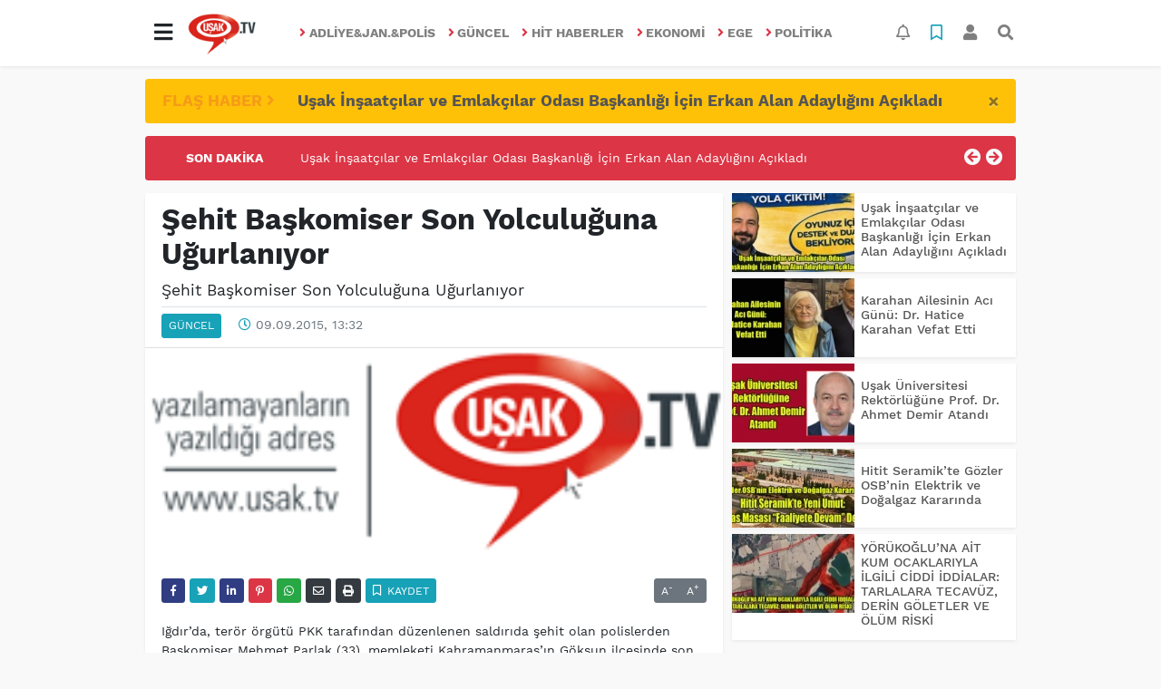

--- FILE ---
content_type: text/html; charset=UTF-8
request_url: https://www.usak.tv/guncel/sehit-baskomiser-son-yolculuguna-ugurlaniyor-h27975.html
body_size: 16271
content:
<!DOCTYPE html>
<html lang="tr">
<head>
  <meta charset="utf-8">
  <title>Şehit Başkomiser Son Yolculuğuna Uğurlanıyor haberi</title>
  <meta name="description" content="Şehit Başkomiser Son Yolculuğuna Uğurlanıyor haberi" />
  <meta name="keywords" content="" />
  <meta name="news_keywords" content="" />
  <link rel="manifest" href="https://www.usak.tv/_themes/hs-elegant/manifest.json">
    <meta name="author" content="Uşak TV">
  <meta name="developer" content="Uşak TV"/>
  <meta name="designer" content="Uşak TV"/>
    <meta name="viewport" content="width=970, initial-scale=1, shrink-to-fit=no" />
  <meta name="theme-color" content="#dc3545"/>

    <meta http-equiv="refresh" content="300">
    <link rel="alternate" href="http://www.usak.tv/m/guncel/sehit-baskomiser-son-yolculuguna-ugurlaniyor-h27975.html" hreflang="tr" media="only screen and (max-width: 640px)"/>
  <link rel="canonical" href="https://www.usak.tv/guncel/sehit-baskomiser-son-yolculuguna-ugurlaniyor-h27975.html">

    <link rel="amphtml" href="https://www.usak.tv/amp/guncel/sehit-baskomiser-son-yolculuguna-ugurlaniyor-h27975.html">
  
  
      <link rel="shortcut icon" href="https://www.usak.tv/images/banner/favicon.ico">
    <style type="text/css">
    @import url('https://www.usak.tv/_themes/hs-elegant/style/main.min.css?v=1');
        @import url('https://www.usak.tv/_themes/hs-elegant/style/font/work-sans.css?v=1');
      </style>
  <meta property="og:site_name" content="Uşak TV" />
<meta property="og:title" content="Şehit Başkomiser Son Yolculuğuna Uğurlanıyor haberi" />
<meta property="og:description" content="Şehit Başkomiser Son Yolculuğuna Uğurlanıyor haberi" />

<meta property="og:image" content="https://www.usak.tv/images/haberler/no_headline.jpg" />

<meta property="og:type" content="article" />
<meta property="og:url" content="https://www.usak.tv/guncel/sehit-baskomiser-son-yolculuguna-ugurlaniyor-h27975.html" />
<meta name="twitter:card" content="summary_large_image" /><meta property="og:title" content="Şehit Başkomiser Son Yolculuğuna Uğurlanıyor" />
<meta name="twitter:url" content="http://www.usak.tv/guncel/sehit-baskomiser-son-yolculuguna-ugurlaniyor-h27975.html" />
<meta name="twitter:domain" content="https://www.usak.tv/" />
<meta name="twitter:site" content="usak_tv" />
<meta name="twitter:title" content="Şehit Başkomiser Son Yolculuğuna Uğurlanıyor" />
<meta name="twitter:description" content="Şehit Başkomiser Son Yolculuğuna Uğurlanıyor" />
<meta name="twitter:image:src" content="https://www.usak.tv/images/haberler/no_headline.jpg" />
<meta property="og:image:type" content="image/gif" />
<meta property="og:image:width" content="230" />
<meta property="og:image:height" content="83" />

<link rel="image_src" type="image/jpeg" href="https://www.usak.tv/images/haberler/no_headline.jpg" />
  <meta name="dc.language" content="tr">
  <meta name="dc.source" content="https://www.usak.tv/">
  <meta name="dc.title" content="Şehit Başkomiser Son Yolculuğuna Uğurlanıyor haberi">
  <meta name="dc.keywords" content="">
  <meta name="dc.description" content="Şehit Başkomiser Son Yolculuğuna Uğurlanıyor haberi">

  
  <link rel="dns-prefetch" href="//www.usak.tv">
  <link rel="dns-prefetch" href="//www.google-analytics.com">
  <link rel="dns-prefetch" href="//fonts.gstatic.com">
  <link rel="dns-prefetch" href="//mc.yandex.ru">
  <link rel="dns-prefetch" href="//fonts.googleapis.com">
  <link rel="dns-prefetch" href="//pagead2.googlesyndication.com">
  <link rel="dns-prefetch" href="//googleads.g.doubleclick.net">
  <link rel="dns-prefetch" href="//google.com">
  <link rel="dns-prefetch" href="//gstatic.com">
  <link rel="dns-prefetch" href="//connect.facebook.net">
  <link rel="dns-prefetch" href="//graph.facebook.com">
  <link rel="dns-prefetch" href="//linkedin.com">
  <link rel="dns-prefetch" href="//ap.pinterest.com">

  <!--[if lt IE 7]>      <html class="no-js lt-ie10 lt-ie9 lt-ie8 lt-ie7"> <![endif]-->
  <!--[if IE 7]>         <html class="no-js lt-ie10 lt-ie9 lt-ie8 ie7"> <![endif]-->
  <!--[if IE 8]>         <html class="no-js lt-ie10 lt-ie9 ie8"> <![endif]-->
  <!--[if IE 9]>         <html class="no-js lt-ie10 ie9"> <![endif]-->
  <!--[if gt IE 9]>      <html class="no-js gt-ie9"> <![endif]-->
  <!--[if !IE] <![IGNORE[--><!--[IGNORE[]]-->

<!-- Global site tag (gtag.js) - Google Analytics -->
<script async src="https://www.googletagmanager.com/gtag/js?id=G-Y563R8BXVL"></script>
<script>
  window.dataLayer = window.dataLayer || [];
  function gtag(){dataLayer.push(arguments);}
  gtag('js', new Date());
  gtag('config', 'G-Y563R8BXVL');
</script>
  <meta name="google-site-verification" content="2wAEy9l7DHNvgHFVQzOFJYCC_zYp58qg7GYXx690UEM" />      </head>

<body data-color="default" data-header="header-1">
        <nav id="navbar" class="navbar navbar-expand navbar-light bg-white sticky-top shadow-sm">
    <div class="container">
      <div class="dropdown">
        <a class="btn btn-lg" href="#" role="button" id="mega-menu" data-toggle="dropdown" aria-haspopup="true" aria-expanded="false">
          <i class="fa fa-bars fa-fx fa-lg"></i>
        </a>
        <div class="dropdown-menu mega-menu shadow-sm p-4" aria-labelledby="mega-menu">
      <div class="row">
              <a href="https://www.usak.tv/saglik" title="Sağlık" class="col-4 mb-2 text-uppercase" target="_blank"><i class="mr-2 fas fa-angle-right fa-fw text-danger"></i>Sağlık</a>
              <a href="https://www.usak.tv/egitim" title="Eğitim" class="col-4 mb-2 text-uppercase" target="_blank"><i class="mr-2 fas fa-angle-right fa-fw text-danger"></i>Eğitim</a>
              <a href="https://www.usak.tv/spor" title="Spor" class="col-4 mb-2 text-uppercase" target="_blank"><i class="mr-2 fas fa-angle-right fa-fw text-danger"></i>Spor</a>
              <a href="https://www.usak.tv/gurbetteki-usaklilar" title="Gurbetteki Uşaklılar" class="col-4 mb-2 text-uppercase" target="_blank"><i class="mr-2 fas fa-angle-right fa-fw text-danger"></i>Gurbetteki Uşaklılar</a>
              <a href="https://www.usak.tv/magazin" title="Magazin" class="col-4 mb-2 text-uppercase" target="_blank"><i class="mr-2 fas fa-angle-right fa-fw text-danger"></i>Magazin</a>
              <a href="https://www.usak.tv/kultur-sanat" title="Kültür Sanat" class="col-4 mb-2 text-uppercase" target="_blank"><i class="mr-2 fas fa-angle-right fa-fw text-danger"></i>Kültür Sanat</a>
              <a href="https://www.usak.tv/otomotiv" title="Otomotiv" class="col-4 mb-2 text-uppercase" target="_blank"><i class="mr-2 fas fa-angle-right fa-fw text-danger"></i>Otomotiv</a>
              <a href="https://www.usak.tv/yazarlar" title="Yazarlar" class="col-4 mb-2 text-uppercase" target="_blank"><i class="mr-2 fas fa-angle-right fa-fw text-danger"></i>Yazarlar</a>
              <a href="https://www.usak.tv/teknoloji" title="Teknoloji" class="col-4 mb-2 text-uppercase" target="_blank"><i class="mr-2 fas fa-angle-right fa-fw text-danger"></i>Teknoloji</a>
              <a href="https://www.usak.tv/yerel" title="YEREL" class="col-4 mb-2 text-uppercase" target="_blank"><i class="mr-2 fas fa-angle-right fa-fw text-danger"></i>YEREL</a>
              <a href="https://www.usak.tv/genel" title="GENEL" class="col-4 mb-2 text-uppercase" target="_blank"><i class="mr-2 fas fa-angle-right fa-fw text-danger"></i>GENEL</a>
              <a href="https://www.usak.tv/dunya" title="DUNYA" class="col-4 mb-2 text-uppercase" target="_blank"><i class="mr-2 fas fa-angle-right fa-fw text-danger"></i>DUNYA</a>
              <a href="https://www.usak.tv/asayis" title="ASAYİS" class="col-4 mb-2 text-uppercase" target="_blank"><i class="mr-2 fas fa-angle-right fa-fw text-danger"></i>ASAYİS</a>
              <a href="https://www.usak.tv/kisisel-bakim" title="Kişisel Bakım" class="col-4 mb-2 text-uppercase" target="_blank"><i class="mr-2 fas fa-angle-right fa-fw text-danger"></i>Kişisel Bakım</a>
          </div>
  <div class="dropdown-divider mt-2 mb-3"></div>
    <div class="row">
    <a href="https://www.usak.tv/" class="col-4 mb-1" title="Ana Sayfa" target="_blank">
      <i class="fas fa-angle-right fa-fw text-danger"></i> Ana Sayfa    </a>
        <a href="https://www.usak.tv/yazarlar" class="col-4 mb-1" title="Yazarlar" target="_blank">
      <i class="fas fa-angle-right fa-fw text-danger"></i> Yazarlar    </a>
                    <a href="https://www.usak.tv/biyografiler.html" class="col-4 mb-1" title="Biyografiler" target="_blank">
      <i class="fas fa-angle-right fa-fw text-danger"></i> Biyografiler    </a>
            <a href="https://www.usak.tv/webtv" class="col-4 mb-1" title="Video Galeri" target="_blank">
      <i class="fas fa-angle-right fa-fw text-danger"></i> Video Galeri    </a>
            <a href="https://www.usak.tv/galeri" class="col-4 mb-1" title="Foto Galeri" target="_blank">
      <i class="fas fa-angle-right fa-fw text-danger"></i> Foto Galeri    </a>
                <a href="https://www.usak.tv/seri-ilanlar" class="col-4 mb-1" title="Seri İlanlar" target="_blank">
      <i class="fas fa-angle-right fa-fw text-danger"></i> Seri İlanlar    </a>
            <a href="https://www.usak.tv/firma-rehberi" class="col-4 mb-1" title="Firma Rehberi" target="_blank">
      <i class="fas fa-angle-right fa-fw text-danger"></i> Firma Rehberi    </a>
                    <a href="https://www.usak.tv/sayfalar.html" class="col-4 mb-1" title="Sayfalar" target="_blank">
      <i class="fas fa-angle-right fa-fw text-danger"></i> Sayfalar    </a>
        <a href="https://www.usak.tv/kunye.html" class="col-4 mb-1" title="Künye" target="_blank">
      <i class="fas fa-angle-right fa-fw text-danger"></i> Künye    </a>
    <a href="https://www.usak.tv/iletisim.html" class="col-4 mb-1" title="İletişim" target="_blank">
      <i class="fas fa-angle-right fa-fw text-danger"></i> İletişim    </a>
    <a href="https://www.usak.tv/sitene-ekle.html" class="col-4 mb-1" title="Sitene Ekle" target="_blank">
      <i class="fas fa-angle-right fa-fw text-danger"></i> Sitene Ekle    </a>
          </div>
</div>
      </div>
      <a class="navbar-brand" href="https://www.usak.tv/"><img src="https://www.usak.tv/images/banner/baslYk.jpg" alt="Şehit Başkomiser Son Yolculuğuna Uğurlanıyor haberi" class="img-fluid"></a>
              <ul class="navbar-nav mx-auto">
                      <li class="nav-item">
              <a class="nav-link font-weight-bold text-uppercase" href="https://www.usak.tv/adliyejanpolis" title="Adliye&Jan.&Polis" target="_blank">
                <i class="fas fa-angle-right text-danger mr-1"></i>Adliye&Jan.&Polis              </a>
            </li>
                      <li class="nav-item">
              <a class="nav-link font-weight-bold text-uppercase" href="https://www.usak.tv/guncel" title="Güncel" target="_blank">
                <i class="fas fa-angle-right text-danger mr-1"></i>Güncel              </a>
            </li>
                      <li class="nav-item">
              <a class="nav-link font-weight-bold text-uppercase" href="https://www.usak.tv/hit-haberler" title="Hit haberler" target="_blank">
                <i class="fas fa-angle-right text-danger mr-1"></i>Hit haberler              </a>
            </li>
                      <li class="nav-item">
              <a class="nav-link font-weight-bold text-uppercase" href="https://www.usak.tv/ekonomi" title="Ekonomi" target="_blank">
                <i class="fas fa-angle-right text-danger mr-1"></i>Ekonomi              </a>
            </li>
                      <li class="nav-item">
              <a class="nav-link font-weight-bold text-uppercase" href="https://www.usak.tv/ege" title="Ege" target="_blank">
                <i class="fas fa-angle-right text-danger mr-1"></i>Ege              </a>
            </li>
                      <li class="nav-item">
              <a class="nav-link font-weight-bold text-uppercase" href="https://www.usak.tv/politika" title="Politika" target="_blank">
                <i class="fas fa-angle-right text-danger mr-1"></i>Politika              </a>
            </li>
                  </ul>
            <ul class="navbar-nav ml-auto">
        <li class="nav-item btn-group">
  <a class="nav-link btn btn-lg ml-2" href="#" data-toggle="dropdown" aria-haspopup="true" aria-expanded="false">
    <div class="badge badge-danger rounded-circle position-absolute" id="notifyCount" style="display:none"></div>
    <i class="far fa-bell fa-fx"></i>
  </a>
  <div class="dropdown-menu dropdown-menu-right shadow-sm" id="notifyItems">
    <h6 class="text-center pt-2 text-danger font-weight-bold text-uppercase">Bildirimler</h6>
    <div class="items">
      <div class="text-danger text-center">Henüz bir bildirim bulunmuyor!</div>
    </div>
    <a href="https://www.usak.tv/hesabim.html" class="btn btn-block btn-light btn-sm m-1 text-secondary">Tüm Bildirimler</a>
  </div>
</li>
        <li class="nav-item btn-group">
  <a class="nav-link btn btn-lg ml-2" href="#" data-toggle="dropdown" aria-haspopup="true" aria-expanded="false">
    <i class="far fa-bookmark fa-fx text-info"></i>
  </a>
  <div class="dropdown-menu dropdown-menu-right shadow-sm" id="savedItems">
    <h6 class="text-center pt-2 text-info font-weight-bold text-uppercase">Kaydettiklerim</h6>
    <div class="items">
      <div class="text-danger text-center">Henüz kaydedilmiş bir içerik bulunmuyor!</div>
    </div>
    <a href="https://www.usak.tv/hesabim.html" class="btn btn-block btn-light btn-sm m-1 text-secondary">Tüm Kaydettiklerim</a>
  </div>
</li>
        <li class="nav-item" id="memberArea"></li>
        <li class="nav-item"><a href="javascript:;" id="searchOpenButton" class="nav-link btn btn-lg ml-2"><i class="fas fa-search fa-fx"></i></a></li>
      </ul>
    </div>
  </nav>
        <div id="left-ad" data-name="tb_block"         >
                                                                                                                    </div>
    <div id="right-ad" data-name="tb_block"         >
                                                                                                                                                    </div>
    <main class="container">
        <!-- FLASH ALERT -->
<div id="flash-alert" class="alert alert-dismissible my-3 fade d-none bg-warning" data-flash="fh43767"
    role="alert">
    <div class="row">
        <div class="col-2 blink-text lead font-weight-bold text-danger text-uppercase">Flaş Haber <i
                class="fa fa-angle-right fa-fx"></i></div>
        <a href="https://www.usak.tv/guncel/usak-insaatcilar-ve-emlakcilar-odasi-baskanligi-icin-erkan-h43767.html" title="Uşak İnşaatçılar ve Emlakçılar Odası Başkanlığı İçin Erkan Alan Adaylığını Açıkladı"
            class="col-10 lead text-left font-weight-bold"  target="_blank"
            >Uşak İnşaatçılar ve Emlakçılar Odası Başkanlığı İçin Erkan Alan Adaylığını Açıkladı</a>
    </div>
    <button type="button" class="close" data-dismiss="alert" aria-label="Close">
        <span aria-hidden="true">&times;</span>
    </button>
</div>
<!-- SON DAKİKA -->
<div id="last-minute" class="my-3 bg-danger p-3 rounded">
    <div class="row">
        <div class="col-2 font-weight-bold text-center text-white text-uppercase">Son Dakika</div>
        <div class="col-8">
            <div id="last-minute-slide" class="carousel slide vert" data-ride="carousel">
                <div class="carousel-inner">
                                        <div class="carousel-item active">
                        <a href="https://www.usak.tv/guncel/usak-insaatcilar-ve-emlakcilar-odasi-baskanligi-icin-erkan-h43767.html" title="Uşak İnşaatçılar ve Emlakçılar Odası Başkanlığı İçin Erkan Alan Adaylığını Açıkladı"
                            class="text-white"  target="_blank"
                            >Uşak İnşaatçılar ve Emlakçılar Odası Başkanlığı İçin Erkan Alan Adaylığını Açıkladı</a>
                    </div>
                                        <div class="carousel-item">
                        <a href="https://www.usak.tv/ekonomi/usakta-asgross-market-2-subesi-gorkemli-bir-acilisla-hizmete-h43766.html" title="Uşak’ta Asgross Market 2. Şubesi Görkemli Bir Açılışla Hizmete Girdi"
                            class="text-white"  target="_blank"
                            >Uşak’ta Asgross Market 2. Şubesi Görkemli Bir Açılışla Hizmete Girdi</a>
                    </div>
                                        <div class="carousel-item">
                        <a href="https://www.usak.tv/guncel/karahan-ailesinin-aci-gunu-dr-hatice-karahan-vefat-etti-h43765.html" title="Karahan Ailesinin Acı Günü: Dr. Hatice Karahan Vefat Etti"
                            class="text-white"  target="_blank"
                            >Karahan Ailesinin Acı Günü: Dr. Hatice Karahan Vefat Etti</a>
                    </div>
                                        <div class="carousel-item">
                        <a href="https://www.usak.tv/guncel/usak-universitesi-rektorlugune-prof-dr-ahmet-demir-atandi-h43764.html" title="Uşak Üniversitesi Rektörlüğüne Prof. Dr. Ahmet Demir Atandı"
                            class="text-white"  target="_blank"
                            >Uşak Üniversitesi Rektörlüğüne Prof. Dr. Ahmet Demir Atandı</a>
                    </div>
                                        <div class="carousel-item">
                        <a href="https://www.usak.tv/adliyejanpolis/ahmetler-i-yasa-bogan-kaza-olu-sayisi-3-e-yukseldi-h43763.html" title="AHMETLER&#039;İ YASA BOĞAN KAZA ÖLÜ SAYISI 3&#039;E YÜKSELDİ"
                            class="text-white"  target="_blank"
                            >AHMETLER&#039;İ YASA BOĞAN KAZA ÖLÜ SAYISI 3&#039;E YÜKSELDİ</a>
                    </div>
                                        <div class="carousel-item">
                        <a href="https://www.usak.tv/adliyejanpolis/esme-de-cevre-muhendisi-yayalara-carpti-2-olu-1-agir-yarali-h43762.html" title="EŞME&#039;DE ÇEVRE MÜHENDİSİ YAYALARA ÇARPTI  2 ÖLÜ 1 AĞIR YARALI"
                            class="text-white"  target="_blank"
                            >EŞME&#039;DE ÇEVRE MÜHENDİSİ YAYALARA ÇARPTI  2 ÖLÜ 1 AĞIR YARALI</a>
                    </div>
                                        <div class="carousel-item">
                        <a href="https://www.usak.tv/guncel/hitit-seramikte-gozler-osbnin-elektrik-ve-dogalgaz-kararinda-h43761.html" title="Hitit Seramik’te Gözler OSB’nin Elektrik ve Doğalgaz Kararında"
                            class="text-white"  target="_blank"
                            >Hitit Seramik’te Gözler OSB’nin Elektrik ve Doğalgaz Kararında</a>
                    </div>
                                        <div class="carousel-item">
                        <a href="https://www.usak.tv/adliyejanpolis/usak-ta-100-milyonluk-dolandiricilk-girisimi-h43760.html" title="UŞAK&#039;TA 100 MİLYONLUK DOLANDIRICILK GİRİŞİMİ"
                            class="text-white"  target="_blank"
                            >UŞAK&#039;TA 100 MİLYONLUK DOLANDIRICILK GİRİŞİMİ</a>
                    </div>
                                        <div class="carousel-item">
                        <a href="https://www.usak.tv/adliyejanpolis/usakta-feci-kaza-2-genc-yasamini-yitirdi-1-genc-agir-yarali-h43759.html" title="UŞAK’TA FECİ KAZA: 2 GENÇ YAŞAMINI YİTİRDİ, 1 GENÇ AĞIR YARALI"
                            class="text-white"  target="_blank"
                            >UŞAK’TA FECİ KAZA: 2 GENÇ YAŞAMINI YİTİRDİ, 1 GENÇ AĞIR YARALI</a>
                    </div>
                                        <div class="carousel-item">
                        <a href="https://www.usak.tv/guncel/yorukogluna-ait-kum-ocaklariyla-ilgili-ciddi-iddialar-tarlalara-h43758.html" title="YÖRÜKOĞLU’NA AİT KUM OCAKLARIYLA İLGİLİ CİDDİ İDDİALAR: TARLALARA TECAVÜZ, DERİN GÖLETLER VE ÖLÜM RİSKİ"
                            class="text-white"  target="_blank"
                            >YÖRÜKOĞLU’NA AİT KUM OCAKLARIYLA İLGİLİ CİDDİ İDDİALAR: TARLALARA TECAVÜZ, DERİN GÖLETLER VE ÖLÜM RİSKİ</a>
                    </div>
                                        <div class="carousel-item">
                        <a href="https://www.usak.tv/guncel/usakta-yuksek-gerilim-hatti-altina-kafe-belediye-bu-isletmenin-h43757.html" title="UŞAK’TA YÜKSEK GERİLİM HATTI ALTINA KAFE “BELEDİYE BU İŞLETMENİN RUHSATINI NASIL VERDİ?”"
                            class="text-white"  target="_blank"
                            >UŞAK’TA YÜKSEK GERİLİM HATTI ALTINA KAFE “BELEDİYE BU İŞLETMENİN RUHSATINI NASIL VERDİ?”</a>
                    </div>
                                        <div class="carousel-item">
                        <a href="https://www.usak.tv/adliyejanpolis/usakli-is-insaninin-esi-aylin-ozmen-trafik-kazasinda-yasamini-h43756.html" title="UŞAKLI İŞ İNSANININ EŞİ AYLİN ÖZMEN TRAFİK KAZASINDA YAŞAMINI YİTİRDİ"
                            class="text-white"  target="_blank"
                            >UŞAKLI İŞ İNSANININ EŞİ AYLİN ÖZMEN TRAFİK KAZASINDA YAŞAMINI YİTİRDİ</a>
                    </div>
                                        <div class="carousel-item">
                        <a href="https://www.usak.tv/ekonomi/hitit-seramikten-ahmet-basdas-ve-calisanlarina-suc-duyurusu-h43755.html" title="Hitit Seramik’ten Ahmet Başdaş ve Çalışanlarına Suç Duyurusu"
                            class="text-white"  target="_blank"
                            >Hitit Seramik’ten Ahmet Başdaş ve Çalışanlarına Suç Duyurusu</a>
                    </div>
                                        <div class="carousel-item">
                        <a href="https://www.usak.tv/guncel/turk-kamu-sen-usak-ile-ciftcioglu-otomotiv-arasinda-indirim-protokolu-h43754.html" title="Türk Kamu-Sen Uşak ile Çiftçioğlu Otomotiv Arasında İndirim Protokolü İmzalandı"
                            class="text-white"  target="_blank"
                            >Türk Kamu-Sen Uşak ile Çiftçioğlu Otomotiv Arasında İndirim Protokolü İmzalandı</a>
                    </div>
                                        <div class="carousel-item">
                        <a href="https://www.usak.tv/adliyejanpolis/ulubeyde-feci-olay-iki-cocuk-babasi-kendisini-yakarak-hayatina-h43753.html" title="Ulubey’de Feci Olay: İki Çocuk Babası Kendisini Yakarak Hayatına Son Verdi"
                            class="text-white"  target="_blank"
                            >Ulubey’de Feci Olay: İki Çocuk Babası Kendisini Yakarak Hayatına Son Verdi</a>
                    </div>
                                    </div>
            </div>
        </div>
        <div class="col-2 text-right">
            <a class="prev text-light" href="#last-minute-slide" data-slide="prev">
                <i class="fa fa-arrow-circle-left fa-lg"></i>
            </a>
            <a class="next text-light" href="#last-minute-slide" data-slide="next">
                <i class="fa fa-arrow-circle-right fa-lg"></i>
            </a>
        </div>
    </div>
</div>
                <!-- SIDEBAR İÇEREN İKİ SÜTUNLU BÖLÜM -->
        <div id="double-section" class="my-3 mb-0">
            <div class="row">
                <div class="col-8">
                                                            <div id="infinityContainer">
    <div class="inf_append current_news" news_id="27975" data-title="Şehit Başkomiser Son Yolculuğuna Uğurlanıyor"
        data-path="aHR0cDovL3d3dy51c2FrLnR2L2d1bmNlbC9zZWhpdC1iYXNrb21pc2VyLXNvbi15b2xjdWx1Z3VuYS11Z3VybGFuaXlvci1oMjc5NzUuaHRtbA==">
                <div id="news-detail" class="card shadow-sm mb-3">
            <div class="card-header bg-white">
                <h1 class="card-title">Şehit Başkomiser Son Yolculuğuna Uğurlanıyor</h1>
                                <h2 class="lead">
                    Şehit Başkomiser Son Yolculuğuna Uğurlanıyor                </h2>
                                <div class="border-top pt-2 text-secondary">
                    <a href="https://www.usak.tv/guncel" title="Güncel"
                        class="btn btn-info btn-sm text-white text-uppercase">Güncel</a>
                    <i class="far fa-clock fa-fx text-info pl-3"></i> 09.09.2015, 13:32                                        
                                    </div>
            </div>
                        <div class="position-relative mb-2">
            <img class="img-fluid lazyload" src="https://www.usak.tv/_themes/hs-elegant/images/space.png"
                data-src="https://www.usak.tv/images/haberler/no_headline.jpg" alt="Şehit Başkomiser Son Yolculuğuna Uğurlanıyor" width="100%">
                            </div>
                                    <div class="card-body">
                <div class="social-buttons">
  <a href="javascript:;" data-platform-name="facebook" class="btn btn-primary btn-sm"><i class="fab fa-facebook-f"></i></a>
  <a href="javascript:;" data-platform-name="twitter" class="btn btn-info btn-sm"><i class="fab fa-twitter"></i></a>
  <a href="javascript:;" data-platform-name="linkedin" class="btn btn-primary btn-sm"><i class="fab fa-linkedin-in"></i></a>
  <a href="javascript:;" data-platform-name="pinterest" class="btn btn-danger btn-sm"><i class="fab fa-pinterest-p"></i></a>
  <a href="javascript:;" data-platform-name="whatsapp" class="btn btn-success btn-sm"><i class="fab fa-whatsapp"></i></a>
  <a href="javascript:;" data-platform-name="email" class="btn btn-dark btn-sm"><i class="far fa-envelope"></i></a>
      <a href="javascript:;" data-platform-name="print" class="btn btn-dark btn-sm"><i class="fas fa-print"></i></a>
      <a href="javascript:;" style="display:none;" data-platform-name="save" class="btn btn-info btn-sm text-uppercase save-unsave-button"><i class="far fa-bookmark pr-1"></i> Kaydet</a>
        <div class="float-right btn-group" role="group">
      <a href="javascript:;" onclick="textDown(27975)" class="btn btn-secondary btn-sm">A<sup>-</sup></a>
      <a href="javascript:;" onclick="textUp(27975)"class="btn btn-secondary btn-sm">A<sup>+</sup></a>
    </div>
  </div>
                                <div id="article-text" class="mt-4" data-text-id="27975">
                                                            Iğdır’da, terör örgütü PKK tarafından düzenlenen saldırıda şehit olan polislerden Başkomiser Mehmet Parlak (33), memleketi Kahramanmaraş’ın Göksun ilçesinde son yolculuğuna uğurlanıyor.<br/>Şehit Başkomiser Parlak’ın cenazesi havayolu ile Kahramanmaraş’a, ardından baba ocağı olan Göksun ilçesi Harbiye Mahallesi’ne getirildi. Helallik alınmasının ardından şehit Başkomiser Parlak’ın cenazesi, törenin yapılacağı Ulucami’ye getirildi. Yakınları, şehidin naaşına sarılarak gözyaşı döktü.<br/>Şehidin cenazesi kılınan cenaze namazının ardından şehitliğe defnedilecek.</p>                </div>
                                                                                            </div>
                    </div>
        <div id="comments" class="card shadow-sm mb-3 comments">
  <div class="card-body">
    <div class="widget-title first-word text-info mb-3 text-uppercase">
      Yorumlar (0)
    </div>
      <div class="alert alert-info answer" style="display:none;"><b>@name</b> kişisine cevap olarak  <button type="button" class="close remove" data-dismiss="alert" aria-label="Close">
    <span aria-hidden="true">&times;</span>
  </button>
</div>
<div id="comment-result27975" class="alert alert-success" style="display:none;">
    <p class="text-center m-0">Yorumunuz başarılı bir şekilde gönderilmiştir. Editörlerimizin onayının ardından yayınlanacaktır!</p>
  </div>
<form id="comment-form27975">
  <input name="hid" type="hidden" value="27975"/>
  <input name="mid" type="hidden" value="27975"/>
  <input name="uid" type="hidden" value="0"/>
  <input name="cevap_id" type="hidden" value="0"/>
  <input type="hidden" name="cevap" value="" class="answer" />
  <input type="hidden" name="tip" value="haber" />
  <div class="form-row">
    <div class="form-group col-12">
      <textarea class="form-control" name="yorum" id="comment" rows="3" placeholder="Siz de yorum ve düşüncelerinizi bizimle paylaşın." required></textarea>
    </div>
    <div class="form-group col-9">
<input type="text" class="form-control" name="isim" id="name" placeholder="Adınızı girin."   required>
    </div>
    <div class="col-3">
      <button type="button" onclick="javascript:comment_send(27975);return false;" class="btn btn-info btn-block text-uppercase">Gönder</button>
    </div>
  </div>
</form>        </div>
</div>
                            </div>
</div>
                                    </div>
                <!-- Sidebar solundaki ana bölüm bitti -->
                <!-- SIDEBAR BOLUMU -->
                <div class="col-4">
                                        <!-- İLGİLİ HABERLER -->
<div id="similar-news" class="mb-3">
    <div class="media bg-white shadow-sm mb-2">
    <a href="https://www.usak.tv/guncel/usak-insaatcilar-ve-emlakcilar-odasi-baskanligi-icin-erkan-h43767.html" title="Uşak İnşaatçılar ve Emlakçılar Odası Başkanlığı İçin Erkan Alan Adaylığını Açıkladı" target="_blank">
      <img alt="Uşak İnşaatçılar ve Emlakçılar Odası Başkanlığı İçin Erkan Alan Adaylığını Açıkladı" class="img-fluid align-self-center lazyload" src="https://www.usak.tv/_themes/hs-elegant/images/space.png" data-src="https://www.usak.tv/images/resize/95/135x87/haberler/thumbs/2026/01/usak_insaatcilar_ve_emlakcilar_odasi_baskanligi_icin_erkan_alan_adayligini_acikladi_h43767_516a8.jpg">
    </a>
    <div class="media-body align-self-center p-2">
      <h6>
        <a href="https://www.usak.tv/guncel/usak-insaatcilar-ve-emlakcilar-odasi-baskanligi-icin-erkan-h43767.html" title="Uşak İnşaatçılar ve Emlakçılar Odası Başkanlığı İçin Erkan Alan Adaylığını Açıkladı" target="_blank">
          Uşak İnşaatçılar ve Emlakçılar Odası Başkanlığı İçin Erkan Alan Adaylığını Açıkladı        </a>
      </h6>
    </div>
  </div>
    <div class="media bg-white shadow-sm mb-2">
    <a href="https://www.usak.tv/guncel/karahan-ailesinin-aci-gunu-dr-hatice-karahan-vefat-etti-h43765.html" title="Karahan Ailesinin Acı Günü: Dr. Hatice Karahan Vefat Etti" target="_blank">
      <img alt="Karahan Ailesinin Acı Günü: Dr. Hatice Karahan Vefat Etti" class="img-fluid align-self-center lazyload" src="https://www.usak.tv/_themes/hs-elegant/images/space.png" data-src="https://www.usak.tv/images/resize/95/135x87/haberler/thumbs/2025/12/karahan_ailesinin_aci_gunu_dr_hatice_karahan_vefat_etti_h43765_e2761.jpg">
    </a>
    <div class="media-body align-self-center p-2">
      <h6>
        <a href="https://www.usak.tv/guncel/karahan-ailesinin-aci-gunu-dr-hatice-karahan-vefat-etti-h43765.html" title="Karahan Ailesinin Acı Günü: Dr. Hatice Karahan Vefat Etti" target="_blank">
          Karahan Ailesinin Acı Günü: Dr. Hatice Karahan Vefat Etti        </a>
      </h6>
    </div>
  </div>
    <div class="media bg-white shadow-sm mb-2">
    <a href="https://www.usak.tv/guncel/usak-universitesi-rektorlugune-prof-dr-ahmet-demir-atandi-h43764.html" title="Uşak Üniversitesi Rektörlüğüne Prof. Dr. Ahmet Demir Atandı" target="_blank">
      <img alt="Uşak Üniversitesi Rektörlüğüne Prof. Dr. Ahmet Demir Atandı" class="img-fluid align-self-center lazyload" src="https://www.usak.tv/_themes/hs-elegant/images/space.png" data-src="https://www.usak.tv/images/resize/95/135x87/haberler/thumbs/2025/12/usak_universitesi_rektorlugune_prof_dr_ahmet_demir_atandi_h43764_148c9.jpg">
    </a>
    <div class="media-body align-self-center p-2">
      <h6>
        <a href="https://www.usak.tv/guncel/usak-universitesi-rektorlugune-prof-dr-ahmet-demir-atandi-h43764.html" title="Uşak Üniversitesi Rektörlüğüne Prof. Dr. Ahmet Demir Atandı" target="_blank">
          Uşak Üniversitesi Rektörlüğüne Prof. Dr. Ahmet Demir Atandı        </a>
      </h6>
    </div>
  </div>
    <div class="media bg-white shadow-sm mb-2">
    <a href="https://www.usak.tv/guncel/hitit-seramikte-gozler-osbnin-elektrik-ve-dogalgaz-kararinda-h43761.html" title="Hitit Seramik’te Gözler OSB’nin Elektrik ve Doğalgaz Kararında" target="_blank">
      <img alt="Hitit Seramik’te Gözler OSB’nin Elektrik ve Doğalgaz Kararında" class="img-fluid align-self-center lazyload" src="https://www.usak.tv/_themes/hs-elegant/images/space.png" data-src="https://www.usak.tv/images/resize/95/135x87/haberler/thumbs/2025/12/hitit_seramikte_gozler_osbnin_elektrik_ve_dogalgaz_kararinda_h43761_0b0e2.jpg">
    </a>
    <div class="media-body align-self-center p-2">
      <h6>
        <a href="https://www.usak.tv/guncel/hitit-seramikte-gozler-osbnin-elektrik-ve-dogalgaz-kararinda-h43761.html" title="Hitit Seramik’te Gözler OSB’nin Elektrik ve Doğalgaz Kararında" target="_blank">
          Hitit Seramik’te Gözler OSB’nin Elektrik ve Doğalgaz Kararında        </a>
      </h6>
    </div>
  </div>
    <div class="media bg-white shadow-sm">
    <a href="https://www.usak.tv/guncel/yorukogluna-ait-kum-ocaklariyla-ilgili-ciddi-iddialar-tarlalara-h43758.html" title="YÖRÜKOĞLU’NA AİT KUM OCAKLARIYLA İLGİLİ CİDDİ İDDİALAR: TARLALARA TECAVÜZ, DERİN GÖLETLER VE ÖLÜM RİSKİ" target="_blank">
      <img alt="YÖRÜKOĞLU’NA AİT KUM OCAKLARIYLA İLGİLİ CİDDİ İDDİALAR: TARLALARA TECAVÜZ, DERİN GÖLETLER VE ÖLÜM RİSKİ" class="img-fluid align-self-center lazyload" src="https://www.usak.tv/_themes/hs-elegant/images/space.png" data-src="https://www.usak.tv/images/resize/95/135x87/haberler/thumbs/2025/12/yorukogluna_ait_kum_ocaklariyla_ilgili_ciddi_iddialar_tarlalara_tecavuz_derin_goletler_ve_olum_riski_h43758_d1fb6.jpg">
    </a>
    <div class="media-body align-self-center p-2">
      <h6>
        <a href="https://www.usak.tv/guncel/yorukogluna-ait-kum-ocaklariyla-ilgili-ciddi-iddialar-tarlalara-h43758.html" title="YÖRÜKOĞLU’NA AİT KUM OCAKLARIYLA İLGİLİ CİDDİ İDDİALAR: TARLALARA TECAVÜZ, DERİN GÖLETLER VE ÖLÜM RİSKİ" target="_blank">
          YÖRÜKOĞLU’NA AİT KUM OCAKLARIYLA İLGİLİ CİDDİ İDDİALAR: TARLALARA TECAVÜZ, DERİN GÖLETLER VE ÖLÜM RİSKİ        </a>
      </h6>
    </div>
  </div>
  </div>
<!-- HAVA DURUMU -->
<div id="weather-widget" class="mb-3">
  <div class="card shadow-sm bg-info">
    <div class="card-body">
      <div class="row">
        <div class="col-6 weather-degree text-light" data-name="weather-degree">
          <i class="wi wi-cloudy text-warning"></i> 8        </div>
        <div class="col-6 weather-city pt-3">
          <div class="form-group text-center">
            <select data-name="weather-select" class="mb-1">
                              <option value="TUXX0061" >Adana</option>
                              <option value="9267066" >Adıyaman</option>
                              <option value="TUXX0046" >Afyon</option>
                              <option value="771" >Ağrı</option>
                              <option value="901" >Aksaray</option>
                              <option value="1412" >Amasya</option>
                              <option value="TUXX0002" >Ankara</option>
                              <option value="TUXX0004" >Antalya</option>
                              <option value="1885" >Ardahan</option>
                              <option value="9264197" >Artvin</option>
                              <option value="TUXX0051" >Aydın</option>
                              <option value="TUXX0041" >Balıkesir</option>
                              <option value="3037" >Bartın</option>
                              <option value="9261679" >Batman</option>
                              <option value="3200" >Bayburt</option>
                              <option value="3946" >Bilecik</option>
                              <option value="9260548" >Bingöl</option>
                              <option value="4045" >Bitlis</option>
                              <option value="TUXX0032" >Bolu</option>
                              <option value="5249" >Burdur</option>
                              <option value="TUXX0039" >Bursa</option>
                              <option value="TUXX0037" >Çanakkale</option>
                              <option value="9258078" >Çankırı</option>
                              <option value="TUXX0033" >Çorum</option>
                              <option value="8899" >Denizli</option>
                              <option value="TUXX0010" >Diyarbakır</option>
                              <option value="9252670" >Düzce</option>
                              <option value="TUXX0030" >Edirne</option>
                              <option value="TUXX0049" >Elazığ</option>
                              <option value="TUXX0035" >Erzincan</option>
                              <option value="TUXX0013" >Erzurum</option>
                              <option value="TUXX0040" >Eskişehir</option>
                              <option value="TUXX0055" >Gaziantep</option>
                              <option value="12125" >Giresun</option>
                              <option value="9248871" >Gümüşhane</option>
                              <option value="9255950" >Hakkari</option>
                              <option value="1694" >Hatay</option>
                              <option value="9245907" >Iğdır</option>
                              <option value="TUXX0052" >Isparta</option>
                              <option value="TUXX0014" >İstanbul</option>
                              <option value="TUXX0015" >İzmir</option>
                              <option value="15888" >K. Maraş</option>
                              <option value="9243604" >Karabük</option>
                              <option value="16174" >Karaman</option>
                              <option value="743952" >Kars</option>
                              <option value="16274" >Kastamonu</option>
                              <option value="16345" >Kayseri</option>
                              <option value="TUXX0019" >Kırıkkale</option>
                              <option value="16847" >Kırklareli</option>
                              <option value="TUXX0042" >Kırşehir</option>
                              <option value="16700" >Kilis</option>
                              <option value="TUXX0017" >Kocaeli</option>
                              <option value="TUXX0053" >Konya</option>
                              <option value="17542" >Kütahya</option>
                              <option value="19917" >Malatya</option>
                              <option value="20103" >Manisa</option>
                              <option value="20271" >Mardin</option>
                              <option value="14693" >Mersin</option>
                              <option value="TUXX0057" >Muğla</option>
                              <option value="TUXX0062" >Muş</option>
                              <option value="TUXX0065" >Nevşehir</option>
                              <option value="23341" >Niğde</option>
                              <option value="24553" >Ordu</option>
                              <option value="24703" >Osmaniye</option>
                              <option value="27911" >Rize</option>
                              <option value="TUXX0022" >Sakarya</option>
                              <option value="TUXX0023" >Samsun</option>
                              <option value="TUXX0050" >Siirt</option>
                              <option value="30965" >Sinop</option>
                              <option value="TUXX0034" >Sivas</option>
                              <option value="34552" >Şanlıurfa</option>
                              <option value="10034630" >Şırnak</option>
                              <option value="TUXX0031" >Tekirdağ</option>
                              <option value="33558" >Tokat</option>
                              <option value="TUXX0029" >Trabzon</option>
                              <option value="9226242" >Tunceli</option>
                              <option value="TUXX0045" selected>Uşak</option>
                              <option value="TUXX0043" >Van</option>
                              <option value="9250659" >Yalova</option>
                              <option value="37318" >Yozgat</option>
                              <option value="TUXX0028" >Zonguldak</option>
                              <option value="10208812" >Kıbrıs</option>
                              <option value="10700" >Famagusta</option>
                              <option value="23317" >Girne</option>
                              <option value="7261129" >Güzelyurt</option>
                              <option value="23317" >Lefkoşa</option>
                          </select>
          </div>
        </div>
        <div class="col-12">
          <div class="btn btn-outline-light btn-block text-uppercase text-center font-weight-light disabled" data-name="weather-desc">parçalı bulutlu</div>
        </div>
      </div>
    </div>
  </div>
</div>
<!-- NAMAZ VAKİTLERİ -->
<div id="prayer-times" class="mb-3" data-name="prayer-times">
  <div class="card shadow-sm">
    <div class="card-header">
      <span class="first-word text-white text-uppercase">Namaz Vakti</span>
      <span class="btn btn-dark btn-sm float-right disabled text-uppercase">21 Ocak 2026</span>
    </div>
    <div class="card-header">
      <div class="form-group text-center">
        <select data-name="prayer-times-select">
                    <option value="adana">Adana</option>
                    <option value="adiyaman">Adıyaman</option>
                    <option value="afyon">Afyon</option>
                    <option value="agri">Ağrı</option>
                    <option value="aksaray">Aksaray</option>
                    <option value="amasya">Amasya</option>
                    <option value="ankara">Ankara</option>
                    <option value="antalya">Antalya</option>
                    <option value="ardahan">Ardahan</option>
                    <option value="artvin">Artvin</option>
                    <option value="aydin">Aydın</option>
                    <option value="balikesir">Balıkesir</option>
                    <option value="bartin">Bartın</option>
                    <option value="batman">Batman</option>
                    <option value="bayburt">Bayburt</option>
                    <option value="bilecik">Bilecik</option>
                    <option value="bingol">Bingöl</option>
                    <option value="bitlis">Bitlis</option>
                    <option value="bolu">Bolu</option>
                    <option value="burdur">Burdur</option>
                    <option value="bursa">Bursa</option>
                    <option value="canakkale">Çanakkale</option>
                    <option value="cankiri">Çankırı</option>
                    <option value="corum">Çorum</option>
                    <option value="denizli">Denizli</option>
                    <option value="diyarbakir">Diyarbakır</option>
                    <option value="duzce">Düzce</option>
                    <option value="edirne">Edirne</option>
                    <option value="elazig">Elazığ</option>
                    <option value="erzincan">Erzincan</option>
                    <option value="erzurum">Erzurum</option>
                    <option value="eskisehir">Eskişehir</option>
                    <option value="gaziantep">Gaziantep</option>
                    <option value="giresun">Giresun</option>
                    <option value="gumushane">Gümüşhane</option>
                    <option value="hakkari">Hakkari</option>
                    <option value="hatay">Hatay</option>
                    <option value="igdir">Iğdır</option>
                    <option value="isparta">Isparta</option>
                    <option value="istanbul">İstanbul</option>
                    <option value="izmir">İzmir</option>
                    <option value="kahramanmaras">Kahramanmaraş</option>
                    <option value="karabuk">Karabük</option>
                    <option value="karaman">Karaman</option>
                    <option value="kars">Kars</option>
                    <option value="kastamonu">Kastamonu</option>
                    <option value="kayseri">Kayseri</option>
                    <option value="kirikkale">Kırıkkale</option>
                    <option value="kirklareli">Kırklareli</option>
                    <option value="kirsehir">Kırşehir</option>
                    <option value="kilis">Kilis</option>
                    <option value="izmit">Kocaeli</option>
                    <option value="konya">Konya</option>
                    <option value="kutahya">Kütahya</option>
                    <option value="malatya">Malatya</option>
                    <option value="manisa">Manisa</option>
                    <option value="mardin">Mardin</option>
                    <option value="mersin">Mersin</option>
                    <option value="mugla">Muğla</option>
                    <option value="mus">Muş</option>
                    <option value="nevsehir">Nevşehir</option>
                    <option value="nigde">Niğde</option>
                    <option value="ordu">Ordu</option>
                    <option value="osmaniye">Osmaniye</option>
                    <option value="rize">Rize</option>
                    <option value="adapazari">Sakarya</option>
                    <option value="samsun">Samsun</option>
                    <option value="siirt">Siirt</option>
                    <option value="sinop">Sinop</option>
                    <option value="sivas">Sivas</option>
                    <option value="sanliurfa">Şanlıurfa</option>
                    <option value="sirnak">Şırnak</option>
                    <option value="tekirdag">Tekirdağ</option>
                    <option value="tokat">Tokat</option>
                    <option value="trabzon">Trabzon</option>
                    <option value="tunceli">Tunceli</option>
                    <option value="usak" selected>Uşak</option>
                    <option value="van">Van</option>
                    <option value="yalova">Yalova</option>
                    <option value="yozgat">Yozgat</option>
                    <option value="zonguldak">Zonguldak</option>
                  </select>
      </div>
    </div>
    <div class="card-body">
      <table class="table table-striped text-light">
        <tbody>
          <tr data-hour="" data-time-name="imsak">
            <td class="text-center"><i class="wi wi-day-fog text-warning"></i></td>
            <td class="text-uppercase">İmsak</td>
            <td class="font-weight-bold imsak"></td>
            <td></td>
          </tr>
          <tr data-hour="" data-time-name="gunes">
            <td class="text-center"><i class="wi wi-sunrise text-warning"></i></td>
            <td class="text-uppercase">Güneş</td>
            <td class="font-weight-bold gunes"></td>
            <td></td>
          </tr>
          <tr data-hour="" data-time-name="ogle">
            <td class="text-center"><i class="wi wi-day-sunny text-warning"></i></td>
            <td class="text-uppercase">Öğle</td>
            <td class="font-weight-bold ogle"></td>
            <td></td>
          </tr>
          <tr data-hour="" data-time-name="ikindi">
            <td class="text-center"><i class="wi wi-sunset text-warning"></i></td>
            <td class="text-uppercase">İkindi</td>
            <td class="font-weight-bold ikindi"></td>
            <td></td>
          </tr>
          <tr data-hour="" data-time-name="aksam">
            <td class="text-center"><i class="wi wi-moonrise text-warning"></i></td>
            <td class="text-uppercase">Akşam</td>
            <td class="font-weight-bold aksam"></td>
            <td></td>
          </tr>
          <tr data-hour="" data-time-name="yatsi">
            <td class="text-center"><i class="wi wi-night-clear text-warning"></i></td>
            <td class="text-uppercase">Yatsı</td>
            <td class="font-weight-bold yatsi"></td>
            <td></td>
          </tr>
        </tbody>
      </table>
    </div>
  </div>
</div>
<!-- PUAN DURUMU -->
<div id="league" class="mb-3">
  <div class="card shadow-sm">
    <div class="card-header bg-white">
      <span class="first-word widget-title text-info text-uppercase">Puan Durumu</span>
    </div>
    <div class="card-body">
      <ul class="nav nav-pills nav-justified mb-3" role="tablist">
                <li class="nav-item">
          <a class="nav-link active  bg-transparent" id="league-st-super-lig-tab" data-toggle="pill" href="#league-st-super-lig" role="tab" aria-controls="league-st-super-lig" aria-selected="true">
            <img src="https://www.usak.tv/_themes/hs-elegant/images/space.png" data-src="https://www.usak.tv/_themes/hs-elegant/images/st-super-lig.png" alt="Spor Toto Süper Lig" class="img-fluid lazyload">
          </a>
        </li>
                <li class="nav-item">
          <a class="nav-link  bg-transparent" id="league-ptt-1-lig-tab" data-toggle="pill" href="#league-ptt-1-lig" role="tab" aria-controls="league-ptt-1-lig" aria-selected="true">
            <img src="https://www.usak.tv/_themes/hs-elegant/images/space.png" data-src="https://www.usak.tv/_themes/hs-elegant/images/ptt-1-lig.png" alt="Spor Toto 1. Lig" class="img-fluid lazyload">
          </a>
        </li>
                <li class="nav-item">
          <a class="nav-link  bg-transparent" id="league-ingiltere-premier-ligi-tab" data-toggle="pill" href="#league-ingiltere-premier-ligi" role="tab" aria-controls="league-ingiltere-premier-ligi" aria-selected="true">
            <img src="https://www.usak.tv/_themes/hs-elegant/images/space.png" data-src="https://www.usak.tv/_themes/hs-elegant/images/ingiltere-premier-ligi.png" alt="İngiltere Premier Ligi" class="img-fluid lazyload">
          </a>
        </li>
                <li class="nav-item">
          <a class="nav-link  bg-transparent" id="league-ispanya-la-liga-tab" data-toggle="pill" href="#league-ispanya-la-liga" role="tab" aria-controls="league-ispanya-la-liga" aria-selected="true">
            <img src="https://www.usak.tv/_themes/hs-elegant/images/space.png" data-src="https://www.usak.tv/_themes/hs-elegant/images/ispanya-la-liga.png" alt="İspanya LaLiga" class="img-fluid lazyload">
          </a>
        </li>
              </ul>
      <div class="tab-content">
                  <div class="tab-pane fade show active " id="league-st-super-lig" role="tabpanel" aria-labelledby="league-st-super-lig-tab">
          <table class="table table-sm table-striped table-hover mb-0">
            <thead>
              <tr>
                <th class="text-uppercase">Takımlar</th>
                <th class="text-uppercase">O</th>
                <th class="text-uppercase">P</th>
              </tr>
            </thead>
            <tbody>
                            <tr>
                <td>1. Galatasaray</td>
                <td>18</td>
                <td>43</td>
              </tr>
                            <tr>
                <td>2. Fenerbahçe</td>
                <td>18</td>
                <td>42</td>
              </tr>
                            <tr>
                <td>3. Trabzonspor</td>
                <td>18</td>
                <td>38</td>
              </tr>
                            <tr>
                <td>4. Göztepe</td>
                <td>18</td>
                <td>35</td>
              </tr>
                            <tr>
                <td>5. Beşiktaş</td>
                <td>18</td>
                <td>32</td>
              </tr>
                            <tr>
                <td>6. Başakşehir FK</td>
                <td>18</td>
                <td>26</td>
              </tr>
                            <tr>
                <td>7. Samsunspor</td>
                <td>18</td>
                <td>26</td>
              </tr>
                            <tr>
                <td>8. Gaziantep FK</td>
                <td>18</td>
                <td>24</td>
              </tr>
                            <tr>
                <td>9. Kocaelispor</td>
                <td>18</td>
                <td>23</td>
              </tr>
                            <tr>
                <td>10. Alanyaspor</td>
                <td>18</td>
                <td>21</td>
              </tr>
                            <tr>
                <td>11. Gençlerbirliği</td>
                <td>18</td>
                <td>19</td>
              </tr>
                            <tr>
                <td>12. Çaykur Rizespor</td>
                <td>18</td>
                <td>18</td>
              </tr>
                            <tr>
                <td>13. Konyaspor</td>
                <td>18</td>
                <td>18</td>
              </tr>
                            <tr>
                <td>14. Kasımpaşa</td>
                <td>18</td>
                <td>16</td>
              </tr>
                            <tr>
                <td>15. Antalyaspor</td>
                <td>18</td>
                <td>16</td>
              </tr>
                            <tr>
                <td>16. Kayserispor</td>
                <td>18</td>
                <td>15</td>
              </tr>
                            <tr>
                <td>17. Eyüpspor</td>
                <td>18</td>
                <td>14</td>
              </tr>
                            <tr>
                <td>18. Fatih Karagümrük</td>
                <td>18</td>
                <td>9</td>
              </tr>
                          </tbody>
          </table>
        </div>
                  <div class="tab-pane fade show " id="league-ptt-1-lig" role="tabpanel" aria-labelledby="league-ptt-1-lig-tab">
          <table class="table table-sm table-striped table-hover mb-0">
            <thead>
              <tr>
                <th class="text-uppercase">Takımlar</th>
                <th class="text-uppercase">O</th>
                <th class="text-uppercase">P</th>
              </tr>
            </thead>
            <tbody>
                            <tr>
                <td>1. Amed SK</td>
                <td>21</td>
                <td>42</td>
              </tr>
                            <tr>
                <td>2. Erzurumspor FK</td>
                <td>21</td>
                <td>39</td>
              </tr>
                            <tr>
                <td>3. Esenler Erokspor</td>
                <td>21</td>
                <td>38</td>
              </tr>
                            <tr>
                <td>4. Pendikspor</td>
                <td>21</td>
                <td>38</td>
              </tr>
                            <tr>
                <td>5. Çorum FK</td>
                <td>21</td>
                <td>35</td>
              </tr>
                            <tr>
                <td>6. Bodrum FK</td>
                <td>21</td>
                <td>33</td>
              </tr>
                            <tr>
                <td>7. Iğdır FK</td>
                <td>21</td>
                <td>33</td>
              </tr>
                            <tr>
                <td>8. Boluspor</td>
                <td>21</td>
                <td>32</td>
              </tr>
                            <tr>
                <td>9. Keçiörengücü</td>
                <td>21</td>
                <td>30</td>
              </tr>
                            <tr>
                <td>10. Bandırmaspor</td>
                <td>21</td>
                <td>30</td>
              </tr>
                            <tr>
                <td>11. Van Spor FK</td>
                <td>21</td>
                <td>28</td>
              </tr>
                            <tr>
                <td>12. Sivasspor</td>
                <td>21</td>
                <td>28</td>
              </tr>
                            <tr>
                <td>13. İstanbulspor</td>
                <td>21</td>
                <td>28</td>
              </tr>
                            <tr>
                <td>14. Manisa FK</td>
                <td>21</td>
                <td>27</td>
              </tr>
                            <tr>
                <td>15. Sarıyer</td>
                <td>21</td>
                <td>27</td>
              </tr>
                            <tr>
                <td>16. Serik Belediyespor</td>
                <td>21</td>
                <td>26</td>
              </tr>
                            <tr>
                <td>17. Ümraniyespor</td>
                <td>21</td>
                <td>24</td>
              </tr>
                            <tr>
                <td>18. Sakaryaspor</td>
                <td>21</td>
                <td>23</td>
              </tr>
                            <tr>
                <td>19. Hatayspor</td>
                <td>21</td>
                <td>7</td>
              </tr>
                            <tr>
                <td>20. Adana Demirspor</td>
                <td>21</td>
                <td>2</td>
              </tr>
                          </tbody>
          </table>
        </div>
                  <div class="tab-pane fade show " id="league-ingiltere-premier-ligi" role="tabpanel" aria-labelledby="league-ingiltere-premier-ligi-tab">
          <table class="table table-sm table-striped table-hover mb-0">
            <thead>
              <tr>
                <th class="text-uppercase">Takımlar</th>
                <th class="text-uppercase">O</th>
                <th class="text-uppercase">P</th>
              </tr>
            </thead>
            <tbody>
                            <tr>
                <td>1. Arsenal</td>
                <td>22</td>
                <td>50</td>
              </tr>
                            <tr>
                <td>2. Manchester City</td>
                <td>22</td>
                <td>43</td>
              </tr>
                            <tr>
                <td>3. Aston Villa</td>
                <td>22</td>
                <td>43</td>
              </tr>
                            <tr>
                <td>4. Liverpool</td>
                <td>22</td>
                <td>36</td>
              </tr>
                            <tr>
                <td>5. Manchester United</td>
                <td>22</td>
                <td>35</td>
              </tr>
                            <tr>
                <td>6. Chelsea</td>
                <td>22</td>
                <td>34</td>
              </tr>
                            <tr>
                <td>7. Brentford</td>
                <td>22</td>
                <td>33</td>
              </tr>
                            <tr>
                <td>8. Newcastle United</td>
                <td>22</td>
                <td>33</td>
              </tr>
                            <tr>
                <td>9. Sunderland</td>
                <td>22</td>
                <td>33</td>
              </tr>
                            <tr>
                <td>10. Everton</td>
                <td>22</td>
                <td>32</td>
              </tr>
                            <tr>
                <td>11. Fulham</td>
                <td>22</td>
                <td>31</td>
              </tr>
                            <tr>
                <td>12. Brighton & Hove Albion</td>
                <td>22</td>
                <td>30</td>
              </tr>
                            <tr>
                <td>13. Crystal Palace</td>
                <td>22</td>
                <td>28</td>
              </tr>
                            <tr>
                <td>14. Tottenham</td>
                <td>22</td>
                <td>27</td>
              </tr>
                            <tr>
                <td>15. Bournemouth</td>
                <td>22</td>
                <td>27</td>
              </tr>
                            <tr>
                <td>16. Leeds United</td>
                <td>22</td>
                <td>25</td>
              </tr>
                            <tr>
                <td>17. Nottingham Forest</td>
                <td>22</td>
                <td>22</td>
              </tr>
                            <tr>
                <td>18. West Ham United</td>
                <td>22</td>
                <td>17</td>
              </tr>
                            <tr>
                <td>19. Burnley</td>
                <td>22</td>
                <td>14</td>
              </tr>
                            <tr>
                <td>20. Wolverhampton</td>
                <td>22</td>
                <td>8</td>
              </tr>
                          </tbody>
          </table>
        </div>
                  <div class="tab-pane fade show " id="league-ispanya-la-liga" role="tabpanel" aria-labelledby="league-ispanya-la-liga-tab">
          <table class="table table-sm table-striped table-hover mb-0">
            <thead>
              <tr>
                <th class="text-uppercase">Takımlar</th>
                <th class="text-uppercase">O</th>
                <th class="text-uppercase">P</th>
              </tr>
            </thead>
            <tbody>
                            <tr>
                <td>1. Barcelona</td>
                <td>20</td>
                <td>49</td>
              </tr>
                            <tr>
                <td>2. Real Madrid</td>
                <td>20</td>
                <td>48</td>
              </tr>
                            <tr>
                <td>3. Villarreal</td>
                <td>19</td>
                <td>41</td>
              </tr>
                            <tr>
                <td>4. Atletico Madrid</td>
                <td>20</td>
                <td>41</td>
              </tr>
                            <tr>
                <td>5. Espanyol</td>
                <td>20</td>
                <td>34</td>
              </tr>
                            <tr>
                <td>6. Real Betis</td>
                <td>20</td>
                <td>32</td>
              </tr>
                            <tr>
                <td>7. Celta Vigo</td>
                <td>20</td>
                <td>32</td>
              </tr>
                            <tr>
                <td>8. Elche</td>
                <td>20</td>
                <td>24</td>
              </tr>
                            <tr>
                <td>9. Real Sociedad</td>
                <td>20</td>
                <td>24</td>
              </tr>
                            <tr>
                <td>10. Athletic Bilbao</td>
                <td>20</td>
                <td>24</td>
              </tr>
                            <tr>
                <td>11. Girona</td>
                <td>20</td>
                <td>24</td>
              </tr>
                            <tr>
                <td>12. Osasuna</td>
                <td>20</td>
                <td>22</td>
              </tr>
                            <tr>
                <td>13. Rayo Vallecano</td>
                <td>20</td>
                <td>22</td>
              </tr>
                            <tr>
                <td>14. Sevilla</td>
                <td>20</td>
                <td>21</td>
              </tr>
                            <tr>
                <td>15. Mallorca</td>
                <td>20</td>
                <td>21</td>
              </tr>
                            <tr>
                <td>16. Getafe</td>
                <td>20</td>
                <td>21</td>
              </tr>
                            <tr>
                <td>17. Valencia</td>
                <td>20</td>
                <td>20</td>
              </tr>
                            <tr>
                <td>18. Deportivo Alaves</td>
                <td>20</td>
                <td>19</td>
              </tr>
                            <tr>
                <td>19. Levante</td>
                <td>19</td>
                <td>14</td>
              </tr>
                            <tr>
                <td>20. Real Oviedo</td>
                <td>20</td>
                <td>13</td>
              </tr>
                          </tbody>
          </table>
        </div>
              </div>
    </div>
  </div>
</div>
<!-- DERGİLER -->
<div id="magazine" class="mb-3">
  <div class="card shadow-sm position-relative">
    <div class="card-header bg-white">
      <span class="first-word widget-title text-info text-uppercase">Yeni Sayımız</span>
    </div>
    <div class="card-body">
      <div class="swiper-container w-100">
        <div class="swiper-wrapper text-center">
                    <div class="swiper-slide">
            <a href="https://www.usak.tv/images/sayfalar/unnamed.jpg" data-toggle="lightbox"  data-title="TE Bilişim Haber Yazılımı V5 Vertigo Haber Scripti - 18 Kasım 2013 Manşeti">
              <img src="https://www.usak.tv/_themes/hs-elegant/images/space.png" data-src="https://www.usak.tv/images/resize/95/132x187/sayfalar/unnamed.jpg" alt="TE Bilişim Haber Yazılımı V5 Vertigo Haber Scripti - 18 Kasım 2013 Manşeti" class="img-fluid border mb-1 lazyload">
            </a>
            <a class="font-weight-bold text-uppercase" href="https://www.usak.tv/images/sayfalar/unnamed.jpg" data-toggle="lightbox"  data-title="TE Bilişim Haber Yazılımı V5 Vertigo Haber Scripti - 18 Kasım 2013 Manşeti">
              TE Bilişim Haber Yazılımı V5 Vertigo Haber Scripti - 18 Kasım 2013 Manşeti            </a>
            <p><small class="text-muted text-uppercase">Kasım 2013</small></p>
          </div>
                  </div>
        <div class="swiper-pagination w-100 position-static"></div>
      </div>
    </div>
  </div>
</div>
<!-- YAZARLAR -->
<div id="authors-sidebar" class="mb-3">
  <div class="card shadow-sm">
    <div class="card-header bg-white">
      <span class="first-word widget-title text-info text-uppercase">Köşe Yazarlarımız</span>
      <a class="btn btn-default btn-sm float-right text-uppercase" href="https://www.usak.tv/yazarlar" title="Köşe Yazarlarımız" target="_blank">Tümü</a>
    </div>
    <div class="card-body">
            <div class="media mb-2 pb-2 border-bottom">
        <a href="https://www.usak.tv/profil/19/ali-galip-baltaoglu" title="ALİ GALİP BALTAOĞLU" target="_blank">
          <img alt="ALİ GALİP BALTAOĞLU" class="img-fluid align-self-center mr-3 rounded lazyload" src="https://www.usak.tv/_themes/hs-elegant/images/space.png" data-src="https://www.usak.tv/images/resize/95/75x75/yazarlar/galip_1.jpg">
        </a>
        <div class="media-body align-self-center">
          <a class="text-info font-weight-bold text-uppercase" href="https://www.usak.tv/profil/19/ali-galip-baltaoglu" title="ALİ GALİP BALTAOĞLU" target="_blank">
            ALİ GALİP BALTAOĞLU          </a>
          <h6>
            <a href="https://www.usak.tv/sirkten-tevhide-giden-yolda-prof-dr-ibrahim-esinler-ve-kuran-mucizeleri-uzerine-buradayim-diyen-allah-ve-sirke-bulasan-husrandaki-insan-makale,269.html" title="ŞİRKTEN TEVHİDE GİDEN YOLDA PROF DR. İBRAHİM ESİNLER VE KURAN MUCİZELERİ ÜZERİNE  BURADAYIM DİYEN ALLAH VE ŞİRKE BULAŞAN HÜSRANDAKİ İNSAN!" target="_blank">
              ŞİRKTEN TEVHİDE GİDEN YOLDA PROF DR. İBRAHİM ESİNLER VE KURAN MUCİZELERİ ÜZERİNE  BURADAYIM DİYEN ALLAH VE ŞİRKE BULAŞAN HÜSRANDAKİ İNSAN!            </a>
          </h6>
        </div>
      </div>
            <div class="media mb-2 pb-2 border-bottom">
        <a href="https://www.usak.tv/profil/137/ahmet-midik" title="Ahmet Mıdık" target="_blank">
          <img alt="Ahmet Mıdık" class="img-fluid align-self-center mr-3 rounded lazyload" src="https://www.usak.tv/_themes/hs-elegant/images/space.png" data-src="https://www.usak.tv/images/resize/95/75x75/yazarlar/mYdYk.jpg">
        </a>
        <div class="media-body align-self-center">
          <a class="text-info font-weight-bold text-uppercase" href="https://www.usak.tv/profil/137/ahmet-midik" title="Ahmet Mıdık" target="_blank">
            Ahmet Mıdık          </a>
          <h6>
            <a href="https://www.usak.tv/onlarda-var-da-bizde-niye-yok-makale,159.html" title="Onlarda var da, bizde niye yok?" target="_blank">
              Onlarda var da, bizde niye yok?            </a>
          </h6>
        </div>
      </div>
            <div class="media">
        <a href="https://www.usak.tv/profil/10/halis-arslan" title="Halis ARSLAN" target="_blank">
          <img alt="Halis ARSLAN" class="img-fluid align-self-center mr-3 rounded lazyload" src="https://www.usak.tv/_themes/hs-elegant/images/space.png" data-src="https://www.usak.tv/images/resize/95/75x75/https://www.usak.tv/_themes/hs-elegant/images/no_author.jpg">
        </a>
        <div class="media-body align-self-center">
          <a class="text-info font-weight-bold text-uppercase" href="https://www.usak.tv/profil/10/halis-arslan" title="Halis ARSLAN" target="_blank">
            Halis ARSLAN          </a>
          <h6>
            <a href="https://www.usak.tv/arslanlar-kendi-hikayelerini-yazamazlarsa-makale,124.html" title="ARSLANLAR KENDİ HİKAYELERİNİ YAZAMAZLARSA...!" target="_blank">
              ARSLANLAR KENDİ HİKAYELERİNİ YAZAMAZLARSA...!            </a>
          </h6>
        </div>
      </div>
          </div>
  </div>
</div>
<!-- SAYFALAR -->
<div id="similar-news" class="mb-3">
  <div class="card shadow-sm">
    <div class="card-header bg-white">
      <span class="first-word widget-title text-info text-uppercase">Sayfalar</span>
      <a class="btn btn-default btn-sm float-right text-uppercase" href="https://www.usak.tv/sayfalar.html" title="Sayfalar" target="_blank">Tümü</a>
    </div>
    <div class="card-body">
            <div class="media bg-white shadow-sm mb-2">
        <div class="media-body align-self-center p-2">
          <h6>
            <a href="https://www.usak.tv/usak-tv-canli-yayin-izle-s8.html" title="Usak TV Canlı Yayın İzle" target="_blank">
              <i class="far fa-file-alt"></i> Usak TV Canlı Yayın İzle            </a>
          </h6>
        </div>
      </div>
            <div class="media bg-white shadow-sm mb-2">
        <div class="media-body align-self-center p-2">
          <h6>
            <a href="https://www.usak.tv/kampanyalar-s6.html" title="Kampanyalar" target="_blank">
              <i class="far fa-file-alt"></i> Kampanyalar            </a>
          </h6>
        </div>
      </div>
            <div class="media bg-white shadow-sm">
        <div class="media-body align-self-center p-2">
          <h6>
            <a href="https://www.usak.tv/firsatlar-s5.html" title="Fırsatlar" target="_blank">
              <i class="far fa-file-alt"></i> Fırsatlar            </a>
          </h6>
        </div>
      </div>
          </div>
  </div>
</div>
                </div>
                <!-- Sidebar bitti -->
            </div>
        </div>
            </main>
    <a id="back-to-top" class="btn btn-lg btn-light border rounded-circle" href="#" title="Yukarı Git"><i
            class="fa fa-chevron-up"></i></a>
    <div id="footer" class="py-5 bg-dark">
    <div class="container">
        <div class="row">
            <div class="col-4 text-secondary">
                <div class="mb-3">
                    <img src="https://www.usak.tv/_themes/hs-elegant/images/space.png"
                        data-src="https://www.usak.tv/images/banner/baslYk_1.jpg" alt="Uşak tv Uşak Haber Sitesi"
                        class="img-fluid lazyload">
                </div>
                                <div>haber-sistemi.com</div>
                                <div class="title-line my-3 bg-warning w-25"></div>
                                <div class="mt-2">
                    <i class="fas fa-map-marker-alt text-warning"> </i>Durak Mahallesi Yörük Hamza Sokak No:11 D: 6 UŞAK                 </div>
                                                <div class="mt-2">
                    <i class="fas fa-phone text-warning"> </i>+905365420506                </div>
                                                <div class="mt-2">
                    <i class="far fa-envelope text-warning"> </i>admin@usak.tv                </div>
                                <div class="mt-4">
                                        <a class="btn btn-light btn-sm" href="https://www.facebook.com/Uşaktv-175845579105766"
                        target="_blank" title="Facebook"><i class="fab fa-facebook-f text-primary"></i> </a>
                                                            <a class="btn btn-light btn-sm" href="https://twitter.com/usak_tv" target="_blank"
                        title="Twitter"><i class="fab fa-twitter text-info"></i> </a>
                                                                                                </div>
            </div>
            <div class="col-4">
  <h5 class="first-word text-white text-uppercase">Güncel Haberler</h5>
  <div class="title-line mt-2 mb-3 bg-warning w-25"></div>
    <div class="media mb-3">
    <img class="img-fluid lazyload" src="https://www.usak.tv/_themes/hs-elegant/images/space.png" data-src="https://www.usak.tv/images/resize/95/105x68/haberler/2026/01/usak_insaatcilar_ve_emlakcilar_odasi_baskanligi_icin_erkan_alan_adayligini_acikladi_h43767_516a8.jpg" alt="Uşak İnşaatçılar ve Emlakçılar Odası Başkanlığı İçin Erkan Alan Adaylığını Açıkladı" width="105">
    <div class="media-body p-3 align-self-center">
      <h6>
        <a href="https://www.usak.tv/guncel/usak-insaatcilar-ve-emlakcilar-odasi-baskanligi-icin-erkan-h43767.html" title="Uşak İnşaatçılar ve Emlakçılar Odası Başkanlığı İçin Erkan Alan Adaylığını Açıkladı" target="_blank" class="text-white-50">
          Uşak İnşaatçılar ve Emlakçılar Odası Başkanlığı İçin Erkan Alan Adaylığını Açıkladı        </a>
      </h6>
    </div>
  </div>
    <div class="media mb-3">
    <img class="img-fluid lazyload" src="https://www.usak.tv/_themes/hs-elegant/images/space.png" data-src="https://www.usak.tv/images/resize/95/105x68/haberler/2026/01/usakta_asgross_market_2_subesi_gorkemli_bir_acilisla_hizmete_girdi_h43766_827b1.jpg" alt="Uşak’ta Asgross Market 2. Şubesi Görkemli Bir Açılışla Hizmete Girdi" width="105">
    <div class="media-body p-3 align-self-center">
      <h6>
        <a href="https://www.usak.tv/ekonomi/usakta-asgross-market-2-subesi-gorkemli-bir-acilisla-hizmete-h43766.html" title="Uşak’ta Asgross Market 2. Şubesi Görkemli Bir Açılışla Hizmete Girdi" target="_blank" class="text-white-50">
          Uşak’ta Asgross Market 2. Şubesi Görkemli Bir Açılışla Hizmete Girdi        </a>
      </h6>
    </div>
  </div>
    <div class="media mb-3">
    <img class="img-fluid lazyload" src="https://www.usak.tv/_themes/hs-elegant/images/space.png" data-src="https://www.usak.tv/images/resize/95/105x68/haberler/2025/12/karahan_ailesinin_aci_gunu_dr_hatice_karahan_vefat_etti_h43765_e2761.jpg" alt="Karahan Ailesinin Acı Günü: Dr. Hatice Karahan Vefat Etti" width="105">
    <div class="media-body p-3 align-self-center">
      <h6>
        <a href="https://www.usak.tv/guncel/karahan-ailesinin-aci-gunu-dr-hatice-karahan-vefat-etti-h43765.html" title="Karahan Ailesinin Acı Günü: Dr. Hatice Karahan Vefat Etti" target="_blank" class="text-white-50">
          Karahan Ailesinin Acı Günü: Dr. Hatice Karahan Vefat Etti        </a>
      </h6>
    </div>
  </div>
    <div class="media mb-3">
    <img class="img-fluid lazyload" src="https://www.usak.tv/_themes/hs-elegant/images/space.png" data-src="https://www.usak.tv/images/resize/95/105x68/haberler/2025/12/usak_universitesi_rektorlugune_prof_dr_ahmet_demir_atandi_h43764_148c9.jpg" alt="Uşak Üniversitesi Rektörlüğüne Prof. Dr. Ahmet Demir Atandı" width="105">
    <div class="media-body p-3 align-self-center">
      <h6>
        <a href="https://www.usak.tv/guncel/usak-universitesi-rektorlugune-prof-dr-ahmet-demir-atandi-h43764.html" title="Uşak Üniversitesi Rektörlüğüne Prof. Dr. Ahmet Demir Atandı" target="_blank" class="text-white-50">
          Uşak Üniversitesi Rektörlüğüne Prof. Dr. Ahmet Demir Atandı        </a>
      </h6>
    </div>
  </div>
  </div>
                    </div>
        <div class="footer-tags text-center my-3">
      <a href="https://www.usak.tv/haberleri/CHP+U%C5%9Fak" title="CHP Uşak" target="_blank" class="btn btn-outline-secondary btn-sm mb-2">#CHP Uşak</a>
      <a href="https://www.usak.tv/haberleri/U%C5%9Fak+Tenis+Turnuvas%C4%B1" title="Uşak Tenis Turnuvası" target="_blank" class="btn btn-outline-secondary btn-sm mb-2">#Uşak Tenis Turnuvası</a>
      <a href="https://www.usak.tv/haberleri/Ovac%C4%B1k+K%C3%B6y%C3%BC+Cinayet" title="Ovacık Köyü Cinayet" target="_blank" class="btn btn-outline-secondary btn-sm mb-2">#Ovacık Köyü Cinayet</a>
      <a href="https://www.usak.tv/haberleri/U%C5%9Fak" title="Uşak" target="_blank" class="btn btn-outline-secondary btn-sm mb-2">#Uşak</a>
      <a href="https://www.usak.tv/haberleri/Salih+%C3%9Cnal" title="Salih Ünal" target="_blank" class="btn btn-outline-secondary btn-sm mb-2">#Salih Ünal</a>
      <a href="https://www.usak.tv/haberleri/%C3%87%C3%BCmen+Deri" title="Çümen Deri" target="_blank" class="btn btn-outline-secondary btn-sm mb-2">#Çümen Deri</a>
      <a href="https://www.usak.tv/haberleri/U%C5%9Fakl%C4%B1+%C4%B0%C5%9F+Adam%C4%B1+Sald%C4%B1r%C4%B1ya+U%C4%9Frad%C4%B1" title="Uşaklı İş Adamı Saldırıya Uğradı" target="_blank" class="btn btn-outline-secondary btn-sm mb-2">#Uşaklı İş Adamı Saldırıya Uğradı</a>
      <a href="https://www.usak.tv/haberleri/Akmonya+Turzim" title="Akmonya Turzim" target="_blank" class="btn btn-outline-secondary btn-sm mb-2">#Akmonya Turzim</a>
      <a href="https://www.usak.tv/haberleri/Hakan+%C5%9Eal" title="Hakan Şal" target="_blank" class="btn btn-outline-secondary btn-sm mb-2">#Hakan Şal</a>
      <a href="https://www.usak.tv/haberleri/Menderes+Gezer" title="Menderes Gezer" target="_blank" class="btn btn-outline-secondary btn-sm mb-2">#Menderes Gezer</a>
      <a href="https://www.usak.tv/haberleri/U%C5%9Fak+%C3%9Cniversitesi" title="Uşak Üniversitesi" target="_blank" class="btn btn-outline-secondary btn-sm mb-2">#Uşak Üniversitesi</a>
  </div>
        <div class="text-center">
                        <a href="https://itunes.apple.com/tr/app/haber-sistemi/id1385536000" target="_blank" title="App Store">
                <img class="img-fluid lazyload rounded" src="https://www.usak.tv/_themes/hs-elegant/images/space.png"
                    data-src="https://www.usak.tv/_themes/hs-elegant/images/apple.png" alt="App Store" width="125">
            </a>
                                </div>
    </div>
</div>
<div id="footer-copyright" class="bg-dark py-3">
  <div class="container text-white">
    <div class="row">
      <div class="col-auto">
        Copyright &copy;
        2026        <br/>Her hakkı saklıdır. Haber Yazılımı: <a href="https://www.tebilisim.com" title="haber yazılımı, haber scripti, haber sistemi" target="_blank" class="text-white">TE Bilişim</a>      </div>
      <div class="col text-right">
        <a class="text-white pl-2 ml-2" href="https://www.usak.tv/kunye.html" target="_blank" title="Künye">Künye</a>
        <a class="text-white pl-2 ml-2 border-left" href="https://www.usak.tv/iletisim.html" target="_blank" title="İletişim">İletişim</a>
                <a class="text-white pl-2 ml-2 border-left" target="_blank" href="https://www.usak.tv/rss/" target="_blank" title="RSS">RSS</a>
        <a class="text-white pl-2 ml-2 border-left" href="https://www.usak.tv/sitene-ekle.html" target="_blank" title="Sitene Ekle">Sitene Ekle</a>
      </div>
    </div>
  </div>
</div>
    <div id="search" class="position-fixed w-100 h-100">
  <div class="close">Kapat</div>
  <form action="https://www.usak.tv/" method="get" class="p-3 position-absolute">
    <h3 class="text-light pb-2">Sitede Ara</h3>
    <div class="form-row">
      <div class="col-10">
        <input type="hidden" name="m" value="arama">
        <input name="q" type="search" class="form-control form-control-lg" placeholder="Sitede aramak için bir kelime yazın ve Enter'a basın." required>
        <input type="hidden" name="auth" value="4e589a9d68fe1a3de2084891a60426d94572c8ad" />
      </div>
      <div class="col-2"><button type="submit" class="btn btn-primary btn-block btn-lg text-uppercase">Ara</button></div>
    </div>
        <div class="text-center my-3">
              <a href="https://www.usak.tv/haberleri/CHP+U%C5%9Fak" title="CHP Uşak" target="_blank" class="btn btn-outline-secondary btn-sm mb-2">#CHP Uşak</a>
              <a href="https://www.usak.tv/haberleri/U%C5%9Fak+Tenis+Turnuvas%C4%B1" title="Uşak Tenis Turnuvası" target="_blank" class="btn btn-outline-secondary btn-sm mb-2">#Uşak Tenis Turnuvası</a>
              <a href="https://www.usak.tv/haberleri/Ovac%C4%B1k+K%C3%B6y%C3%BC+Cinayet" title="Ovacık Köyü Cinayet" target="_blank" class="btn btn-outline-secondary btn-sm mb-2">#Ovacık Köyü Cinayet</a>
              <a href="https://www.usak.tv/haberleri/U%C5%9Fak" title="Uşak" target="_blank" class="btn btn-outline-secondary btn-sm mb-2">#Uşak</a>
              <a href="https://www.usak.tv/haberleri/Salih+%C3%9Cnal" title="Salih Ünal" target="_blank" class="btn btn-outline-secondary btn-sm mb-2">#Salih Ünal</a>
              <a href="https://www.usak.tv/haberleri/%C3%87%C3%BCmen+Deri" title="Çümen Deri" target="_blank" class="btn btn-outline-secondary btn-sm mb-2">#Çümen Deri</a>
              <a href="https://www.usak.tv/haberleri/U%C5%9Fakl%C4%B1+%C4%B0%C5%9F+Adam%C4%B1+Sald%C4%B1r%C4%B1ya+U%C4%9Frad%C4%B1" title="Uşaklı İş Adamı Saldırıya Uğradı" target="_blank" class="btn btn-outline-secondary btn-sm mb-2">#Uşaklı İş Adamı Saldırıya Uğradı</a>
              <a href="https://www.usak.tv/haberleri/Akmonya+Turzim" title="Akmonya Turzim" target="_blank" class="btn btn-outline-secondary btn-sm mb-2">#Akmonya Turzim</a>
              <a href="https://www.usak.tv/haberleri/Hakan+%C5%9Eal" title="Hakan Şal" target="_blank" class="btn btn-outline-secondary btn-sm mb-2">#Hakan Şal</a>
              <a href="https://www.usak.tv/haberleri/Menderes+Gezer" title="Menderes Gezer" target="_blank" class="btn btn-outline-secondary btn-sm mb-2">#Menderes Gezer</a>
              <a href="https://www.usak.tv/haberleri/U%C5%9Fak+%C3%9Cniversitesi" title="Uşak Üniversitesi" target="_blank" class="btn btn-outline-secondary btn-sm mb-2">#Uşak Üniversitesi</a>
          </div>
      </form>
</div>
    


<script type="application/ld+json">
    {
    "@context": "http:\/\/schema.org",
    "@type": "Organization",
    "url": "https:\/\/www.usak.tv\/",
    "contactPoint": {
        "@type": "ContactPoint",
        "contactType": "customer service",
        "telephone": "+90 +905365420506"
    },
    "logo": {
        "@type": "ImageObject",
        "url": "https:\/\/www.usak.tv\/images\/banner\/baslYk.jpg",
        "width": 200,
        "height": 125
    }
}</script>
<script type="application/ld+json">
    {
    "@context": "http:\/\/schema.org",
    "@type": "WebSite",
    "url": "https:\/\/www.usak.tv\/",
    "potentialAction": {
        "@type": "SearchAction",
        "target": "https:\/\/www.usak.tv\/haberleri\/{search_term_string}",
        "query-input": "required name=search_term_string"
    }
}</script>
<script type="application/ld+json">
    {
    "@context": "http:\/\/schema.org",
    "@type": "NewsArticle",
    "articleSection": "Headlines",
    "mainEntityOfPage": {
        "@type": "WebPage",
        "@id": "https:\/\/www.usak.tv\/guncel\/sehit-baskomiser-son-yolculuguna-ugurlaniyor-h27975.html"
    },
    "headline": "\u015eehit Ba\u015fkomiser Son Yolculu\u011funa U\u011furlan\u0131yor",
    "name": "\u015eehit Ba\u015fkomiser Son Yolculu\u011funa U\u011furlan\u0131yor",
    "articleBody": "I\u011fd\u0131r\u2019da, ter\u00f6r \u00f6rg\u00fct\u00fc PKK taraf\u0131ndan d\u00fczenlenen sald\u0131r\u0131da \u015fehit olan polislerden Ba\u015fkomiser Mehmet Parlak (33), memleketi Kahramanmara\u015f\u2019\u0131n G\u00f6ksun il\u00e7esinde son yolculu\u011funa u\u011furlan\u0131yor.\u015eehit Ba\u015fkomiser Parlak\u2019\u0131n cenazesi havayolu ile Kahramanmara\u015f\u2019a, ard\u0131ndan baba oca\u011f\u0131 olan G\u00f6ksun il\u00e7esi Harbiye Mahallesi\u2019ne getirildi. Helallik al\u0131nmas\u0131n\u0131n ard\u0131ndan \u015fehit Ba\u015fkomiser Parlak\u2019\u0131n cenazesi, t\u00f6renin yap\u0131laca\u011f\u0131 Ulucami\u2019ye getirildi. Yak\u0131nlar\u0131, \u015fehidin naa\u015f\u0131na sar\u0131larak g\u00f6zya\u015f\u0131 d\u00f6kt\u00fc.\u015eehidin cenazesi k\u0131l\u0131nan cenaze namaz\u0131n\u0131n ard\u0131ndan \u015fehitli\u011fe defnedilecek.",
    "description": "\u015eehit Ba\u015fkomiser Son Yolculu\u011funa U\u011furlan\u0131yor haberi",
    "keywords": "",
    "image": {
        "@type": "ImageObject",
        "url": "https:\/\/www.usak.tv\/images\/haberler\/no_headline.jpg",
        "width": 696,
        "height": 363
    },
    "datePublished": "2015-09-09T13:32:20+03:00",
    "dateModified": "2015-09-09T13:32:20+03:00",
    "genre": "news",
    "wordCount": 107,
    "inLanguage": "tr-TR",
    "author": {
        "@type": "Organization",
        "name": "U\u015fak TV"
    },
    "publisher": {
        "@type": "Organization",
        "name": "U\u015fak TV",
        "logo": {
            "@type": "ImageObject",
            "url": "https:\/\/www.usak.tv\/images\/banner\/baslYk.jpg",
            "width": 200,
            "height": 60
        }
    }
}</script>
<script>
var ELEGANT = {"settings":{"theme_path":"https:\/\/www.usak.tv\/_themes\/hs-elegant\/","ajax_url":"_ajax\/","site_url":"https:\/\/www.usak.tv\/","theme":"hs-elegant","analytics":"G-Y563R8BXVL","comment_approved":0,"theme_version":"1.0.5","system_version":"5.14","popup_time":"1","language":"tr","module":"haber","save":true,"follow":false,"id":27975,"category":false}},
    $infinityContainer, _lang = {"unauthorized":"Bu i\u015flemi yapabilmek i\u00e7in \u00fcye giri\u015fi yapmal\u0131s\u0131n\u0131z!","new_notification":"Yeni bildirimleriniz var!","unsave":"Kaydedildi","save":"Kaydet","not_saved_items":"Hen\u00fcz kaydedilmi\u015f bir haber bulunmuyor!","sure_saved_delete":"\u0130\u00e7erik kay\u0131t listesinden \u00e7\u0131kar\u0131ls\u0131n m\u0131?","sure_unfollow":":string takip listesinden \u00e7\u0131kar\u0131ls\u0131n m\u0131?","follow":"Takip Et","unfollow":"Takip ediyorsunuz","password_length":"Yeni parolan\u0131z en az 6 haneli olmal\u0131d\u0131r!","delete":"Sil","read_more":"Devam\u0131n\u0131 oku","close":"Kapat","max_image_error":"En fazla 8 resim ekleyebilirsiniz!","comment_polled":"Daha \u00f6nce bu yorumu oylad\u0131n\u0131z!","email_required":"Ge\u00e7erli bir E-posta adresi girmelisiniz!","email_invalid":"Ge\u00e7erli bir E-posta adresi girmelisiniz!","email_saved":"E-posta adresiniz b\u00fclten listesine eklenmi\u015ftir!","duplicate_email":"E-posta adresi zaten kay\u0131tl\u0131!","yes":"Evet","cancel":"Vazge\u00e7"};
</script>
<script src="https://www.usak.tv/_themes/hs-elegant/script/bundle.min.js?v=1.1"></script>
<script>
function tebilisim(id, module, page, count_format) {
    $.get(ELEGANT.settings.site_url + '_ajax/tebilisim.php?id=' + id + '&m=' + module + '&page=' + page +
        '&count_format=k',
        function(hit) {
            $(".hitCounter-" + id).html(hit);
        });
}
tebilisim('27975', 'haber',
    '');
</script>
<script>
$(document).ready(function() {
    if($('#title-bar').length > 0) { 
        if($('#left-ad').length > 0) {
            $('#left-ad').css('top',$('#left-ad')[0].offsetTop + 38 + 'px'); 
        } 
        if($('#right-ad').length > 0) {
            $('#right-ad').css('top',$('#right-ad')[0].offsetTop + 38 + 'px'); 
        }
    }
    $('#userAccount a[data-toggle="tab"]').on('show.bs.tab', function(e) {
        localStorage.setItem('activeTab', $(e.target).attr('href'));
    });
    var activeTab = localStorage.getItem('activeTab');
    if (activeTab) {
        $('#userAccount a[href="' + activeTab + '"]').tab('show');
    }
});
</script>
<script>
    $(document).ready(function(){
        if(getCookie('panelshow')=="show"){
            $("#panel-bar").removeClass('d-none');
        }else{
            $("#panel-bar").remove();
        }
    });
</script>




<script>
if ($infinityContainer) {
    $infinityContainer.on('history.infiniteScroll', function(event, title, path) {
        gtag('config', ELEGANT.settings.analytics, {
            'page_path': window.location.pathname
        });
    });
}
</script>













</body>

</html>


--- FILE ---
content_type: text/css
request_url: https://www.usak.tv/_themes/hs-elegant/style/font/work-sans.css?v=1
body_size: 118
content:
/* Work Sans-regular - latin-ext_latin */
@font-face {
  font-family: 'Work Sans';
  font-style: normal;
  font-weight: 400;
  src: url('../../font//WorkSans-Regular.ttf') format('truetype');
  font-display: swap;
}
/* Work Sans-500 - latin-ext_latin */
@font-face {
  font-family: 'Work Sans';
  font-style: normal;
  font-weight: 500;
  src: url('../../font//WorkSans-Medium.ttf') format('truetype');
  font-display: swap;
}

/* Work Sans-700 - latin-ext_latin */
@font-face {
  font-family: 'Work Sans';
  font-style: normal;
  font-weight: 700;
  src: url('../../font//WorkSans-Bold.ttf') format('truetype');
  font-display: swap;
}

body, html {
  font-family: 'Work Sans',sans-serif!important;
}
